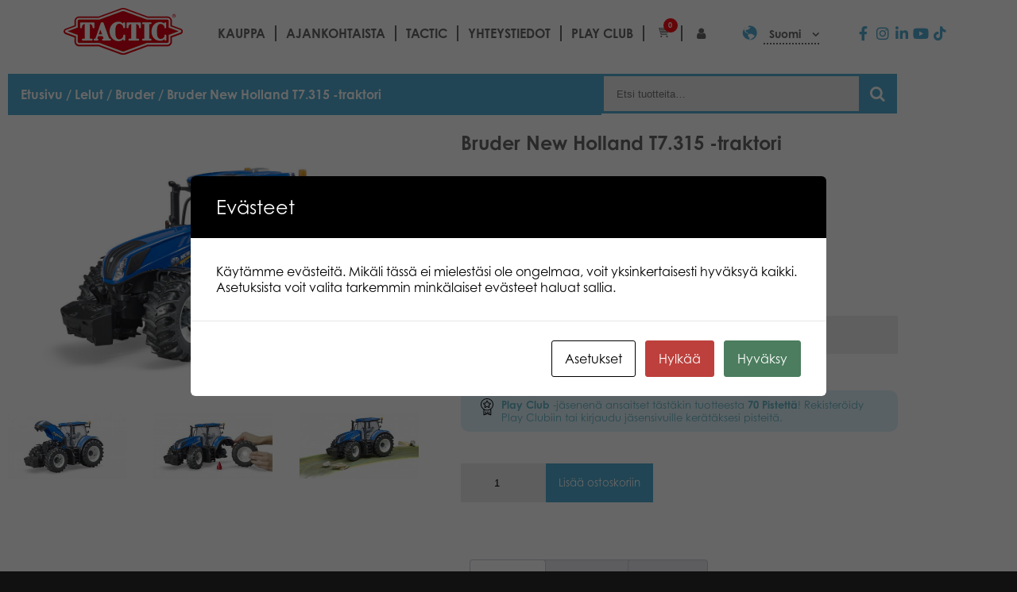

--- FILE ---
content_type: text/css
request_url: https://games.tactic.net/wp-content/themes/tactic/style.css?ver=1.12.22
body_size: 4818
content:
/**
 * Theme Name:     Tactic
 * Author:         Simon J.
 * Text Domain:	   tactic
 * Description:    Theme for tactic.net
 * Version:        1.12.22
 */

* {
    box-sizing: border-box;
}

body,
button {
    font-family: century-gothic, sans-serif;
}

body {
    background-color: #111;
    color: #666;
    margin: 0;
}

.flex {
    display: flex;
}

header {
    position: relative;
    z-index: 3;
}

#page {
    background-color: #fff;
}

.wrapper {
    max-width: 1140px;
    padding: 10px;
    margin: 0 auto;
    position: relative;
}

header .wrapper {
    display: flex;
    align-items: center;
}

#logo {
    position: relative;
    z-index: 2;
}

.elementor-heading-title {
    line-height: 1.25em;
}

/* Navigation */

.menu-item a > i + span {
    display: none;
}

#some-icons a {
    color: #54acd2;
    padding-bottom: 0;
}

#some-icons a:hover {
    color: #666;
}

#some-icons a i,
footer .some li i {
    text-align: center;
    width: 1.5rem;
    height: 1.5rem;
    line-height: 1.5rem;
    font-size: 1.125rem;
}

footer .some li {
    display: inline-block;
}

li.wpml-ls-current-language:before {
    font-family: fontello;
    content: '';
    color: #54acd2;
    margin-right: 0.5em;
    font-size: 1.25em;
}

li.wpml-ls-current-language {
    text-transform: none;
    font-size: 0.875em;
    border-left: 0;
    padding-left: 2em;
    padding-bottom: 1rem;
    margin-bottom: -1rem;
}

li.wpml-ls-current-language > a {
    border-bottom: 2px dotted #666;
    padding: 0.25em 0;
    padding-left: 0.5em;
}

li.wpml-ls-current-language > a:after {
    font-family: fontello;
    content: '';
    margin-left: 1em;
}

.loading {

}

.loading:before {
    content: '';
    position: absolute;
    left: 0;
    top: 0;
    display: block;
    width: 100%;
    height: 100%;
    background-color: rgba(255, 255, 255, 0.95);
    z-index: 100;
}

.loading:after {
    content: '';
    font-family: fontello;
    animation: spin 2s infinite linear;
    display: block;
    position: absolute;
    top: 50%;
    left: 50%;
    z-index: 101;
    margin-left: -0.5em;
    margin-top: -0.5em;
}

/* General color and typography */

div.elementor-widget-heading h2.elementor-heading-title,
.woocommerce .woocommerce-breadcrumb,
body [type="button"], body [type="submit"], body button,
.elementor-widget-woocommerce-breadcrumb,
.elementor-widget-FrontPageProductSlider .switches a,
#page .button,
.button,
.woocommerce #respond input#submit.alt,
.woocommerce a.button.alt,
.woocommerce button.button.alt,
.woocommerce input.button.alt,
label[for="search-filters"] {
    background-color: #54acd2;
    color: #fff;
}

a {
    color: #54acd2;
}

a.button {
    padding: 0.5em 1em;
    text-decoration: none;
}

#page .woocommerce-breadcrumb a,
#copyright {
    color: #fff;
}

div.elementor-widget-heading h2.elementor-heading-title {
    text-align: center;
    padding: 0.25em 0 0.25em 0;
}

div.elementor-divider span.elementor-divider-separator {
    --divider-border-style: dotted;
    --divider-border-color: #ccc;
    --divider-border-width: 3px;
}

.woocommerce .woocommerce-breadcrumb {
    padding: 1em;
    font-weight: bold;
}

.woocommerce-product-search,
form.cart,
[data-premmerce-filter] {
    display: flex;
}

.woocommerce-product-search {
    justify-content: flex-end;
}

textarea,
body input[type="text"],
body input[type="tel"],
body input[type="email"],
body input[type="password"],
body input[type="search"],
body input[type="number"],
body [type="button"],
body [type="submit"],
#page button,
#page .button,
#page .woocommerce table.cart td.actions .input-text {
    border-radius: 0;
    border: none;
    padding: 1rem;
    line-height: 1.1rem;
    border: 0;
}

#page .button:hover,
#page button:hover,
label[for="search-filters"]:hover {
    background-color: #666;
    color: #fff;
}

textarea,
body input[type="search"],
body input[type="text"],
body input[type="tel"],
body input[type="email"],
body input[type="password"],
body input[type="number"] {
    background-color: #ebebeb;
    flex: 1 1 auto;
}

textarea {
    min-height: 200px;
}

body input[type="search"] {
    border: 3px solid #54acd2;
    border-right: 0;
    padding-top: 0;
    padding-bottom: 0;
}

#page input[type="search"] + button,
label[for="search-filters"] {
    font-size: 1.25em;
    padding: 0.94rem 0.5em;
    cursor: pointer;
}

.switches a.aikuisten-pelit {
    background-color: #9365b8;
}

.switches a.perhepelit {
    background-color: #7cc576;
}

.switches a.lasten-pelit {
    background-color: #eb6b56;
}

.switches a.kirjat {
    background-color: #fba026;
}

.switches a.lelut {
    background-color: #f797a2;
}

/* Front page search box */

.home .widget_product_search {
    display: flex;
    justify-content: center;
}

.home .widget_product_search form {
    flex: 0 1 75%;
}

body.home .widget_product_search input[type=search] {
    background-color: #fff;
    border: 0px;
    border-bottom: 2px solid #54acd2;
    text-align: center;
    font-size: large;
    padding-left: 2em;
    padding-right: 2em;
}

.home .widget_product_search button,
.home .widget_product_search button:hover {
    background-color: transparent;
    color: #54acd2;
    margin-left: -2em;
}

.home .widget_product_search button:hover {
    color: #666;
}

/* Filtered search */

.filter--style-premmerce .filter__item {
    border: none;
}

.filter--style-premmerce .filter__title {
    color: inherit;
}

.filter__checkgroup-control[disabled] + .filter__checkgroup-check + .filter__checkgroup-title,
.filter__checkgroup-control[disabled] + .filter__checkgroup-check {
    opacity: 0.25;
}

.filter--style-premmerce .filter__checkgroup-link {
    align-items: baseline;
}

.filter__properties-list {
    column-count: 2;
    column-gap: 2em;
}

[data-premmerce-filter] {
    margin: 0 -15px;
}

.elementor-widget-FrontPageProductSlider .switches {
    justify-content: space-between;
}

.elementor-widget-FrontPageProductSlider .switches a {
    flex: 0 0 calc(100% / 6 - 0.25em);
    font-size: 1.125em;
    font-weight: 700;
    padding: 0.75em 1em;
    white-space: nowrap;
    position: relative;
}

.elementor-widget-FrontPageProductSlider .switches a i {
    position: absolute;
    right: 0.5em;
    transform: rotate(0);
    transition: transform 250ms ease-in-out;
}

.elementor-widget-FrontPageProductSlider .switches a.open i {
    transition: transform 250ms ease-in-out;
    transform: rotate(180deg);
}

.elementor-skin-carousel .elementor-main-swiper,
.elementor-skin-coverflow .elementor-main-swiper {
    height: initial;
}

.elementor-carousel-image {
    padding-top: 38%;
}

.subcats ul {
    margin: 0;
    padding: 0;
    list-style: none;
}

.subcats ul ul {
    padding-left: 1.5em;
    margin: 0.5em 0;
}

.subcats input,
input#search-filters,
input#search-filters + * {
    display: none;
}

input#search-filters:checked + * {
    display: initial;
}

.subcats li {
    margin-bottom: 0.5em;
}

.subcats label {
    cursor: pointer;
}

.subcats label:before {
    content: '';
    width: 1em;
    height: 1em;
    display: inline-block;
    border: 1px solid #54acd2;
    margin-right: 0.75em;
    border-radius: 50%;
    margin-bottom: -0.125em;
}

.subcats :checked + label:before {
    background-color: #54acd2;
}

.subcats ul ul label:before {
    border-radius: 0;
}

.subcats label:hover {
    color: #54acd2;
}

.archive-filters .pad,
.archive-filters .sliders,
.archive-filters .sliders .slider {
    display: flex;
    flex-wrap: wrap;
}

.subcats {
    flex: 1 1 100%;
    display: block;
}

.archive-filters .sliders {
    flex: 1 1 66.66%;
    align-items: flex-start;
}

#sliders {
    display: block;
    margin-top: 1rem;
    padding-top: 1rem;
}

.archive-filters-wrap > h3 {
    background-color: #54acd2;
    color: #fff;
    padding: 0.5rem 1rem;
    margin: 0;
}

.archive-filters-wrap > h3 i {
    float: right;
}

.archive-filters .sliders .slider,
.archive-filters .sliders label {
    flex: 1 1 50%;
    padding: 0 2rem;
    padding-left: 0.55rem;
}

.archive-filters .sliders label {
    margin-bottom: 0.5em;
    padding: 0;
}

.archive-filters .sliders label span {

}

.archive-filters .sliders label + label {
    text-align: right;
}

.archive-filters .sliders .slider {
    margin-bottom: 1em;
}

.archive-filters .pad > div:empty {
    display: none;
}

.archive-filters .pad > div + div {
    border-top: 1px dotted #54acd2;
    margin-top: 1em;
}

.archive-filters .tags,
.archive-filters .brands,
.archive-filters .target-groups {
    flex: 0 0 100%;
}

.archive-filters .tags h4,
.archive-filters .brands h4 {
    margin-bottom: 0.5em;
}

.archive-filters .tags ul,
.archive-filters .brands ul,
.archive-filters .target-groups ul {
    padding: 0;
    list-style: none;
    margin: 0;
}

.archive-filters .brands ul,
.archive-filters .target-groups ul {
    display: grid;
    justify-content: space-around;
    grid-template-columns: repeat(4, 1fr);
    grid-column-gap: 1em;
    grid-row-gap: 1em;
}


.archive-filters .tags input,
.archive-filters .brands input,
.archive-filters .target-groups input {
    display: none;
}

.archive-filters .tags li,
.archive-filters .brands li {
    display: inline-block;
}

.archive-filters .tags label,
.archive-filters .brands label,
.archive-filters .target-groups label {
    background-color: #54acd2;
    color: #fff;
    padding: 0.25em 0.5em;
    cursor: pointer;
    display: block;
    margin-bottom: 0.25em;
}

.archive-filters .brands label:not(.image),
.archive-filters .target-groups label:not(.image) {
    aspect-ratio: 1/1;
    display: flex;
    align-items: center;
    text-align: center;
    justify-content: center;
}

.archive-filters .brands label.image,
.archive-filters .target-groups label.image {
    background-color: transparent;
    padding: 0;
}

.archive-filters .brands label.image img {
    vertical-align: bottom;
}

.archive-filters .tags.selected label,
.archive-filters .brands.selected label,
.archive-filters .target-groups.selected label {
    opacity: 0.25;
}

.archive-filters .tags.selected :checked + label,
.archive-filters .brands.selected :checked + label,
.archive-filters .target-groups.selected :checked + label {
    opacity: 1;
}

.archive-filters .tags label:hover,
.archive-filters .brands label:hover {
    background-color: #666;
    opacity: 1;
}

.archive-filters-wrap > input[type=checkbox] {
    display: none;
}

.archive-filters-wrap > input[type=checkbox] + form {
    max-height: 0;
    overflow: hidden;
    transition: max-height 500ms ease-in-out;
}

.archive-filters-wrap > input[type=checkbox] + form > .pad {
    padding: 1em 0;
}

.archive-filters-wrap > input[type=checkbox] + form + label {
    text-align: center;
    display: block;
    color: #54acd2;
    font-size: xx-large;
    display: none;
}

.archive-filters-wrap > input[type=checkbox] + form + label i {
    cursor: pointer;
    display: inline-block;
    transition: transform 500ms ease-in-out;
}

.archive-filters-wrap > input[type=checkbox]:checked + form {
    max-height: none;
}

.archive-filters-wrap > input[type=checkbox]:checked + form + label i {
    transform: rotate(180deg);
}

/* Woocommerce */

.elementor-widget-BrandsSlider .swiper-slide {
    width: 205px;
}

.elementor-widget-LinksSlider .swiper-slide {
    width: 200px;
    overflow: visible;
    padding: 0px 20px;
}

#front-page-product-slider .swiper-slide,
#page ul.products li.product img.attachment-woocommerce_thumbnail,
#page ul.products li.product img.attachment-medium {
    aspect-ratio: 1/1;
    width: 100%;
    object-fit: contain;
}

#front-page-product-slider .swiper-slide a {
    position: relative;
    display: block;
    padding-top: 100%;
}

#front-page-product-slider .swiper-slide img {
    position: absolute;
    top: 0;
    left: 0;
    height: 100%;
    width: 100%;
    object-fit: contain;
}

.elementor-widget-video .elementor-custom-embed-image-overlay img {
    object-fit: cover;
}

#front-page-product-slider .swiper-slide .button {
    display: none;
}

#front-page-product-slider .swiper-slide h2.woocommerce-loop-product__title {
    position: absolute;
    z-index: 1;
    bottom: 0;
    left: 0;
    background-color: rgba(255,255,255,0.85);
    width: 100%;
    text-align: center;
    color: #666;
    font-size: 0.875em;
    margin: 0;
}

#page .products.columns-5 {
    display: grid;
    grid-template-columns: repeat(4, 1fr);
    grid-row-gap: 20px;
    grid-column-gap: 1rem;
}

#page ul.products li.product {
    margin: 0;
    display: flex;
    flex-wrap: wrap;
    justify-content: space-between;
    align-items: center;
    flex-direction: column;
}

#page ul.products li.product .product-loop-flex-element,
#page ul.products li.product .woocommerce-loop-product__title {
    width: 100%;
}

#page ul.products li.product .product-loop-flex-element {
    display: flex;
    flex-direction: column;
}

.woocommerce ul.products::before {
    display: none;
}

#page .woocommerce-breadcrumb {
    padding: 1rem;
    margin-bottom: 0;
}

.pswp__zoom-wrap {
    transform: none !important;
}

.pswp__img {
    position: relative;
    top: 50%;
    left: 50%;
    transform: translate(-50%, -50%);
}

.woocommerce-product-attributes tbody,
.wc-tab .product_meta {
    display: flex;
    flex-wrap: wrap;
}

.sku_label,
.ean_label {
    display: none;
}

.woocommerce-product-attributes-item th,
.product_meta .detail-label,
.woocommerce .wcml-dropdown.product {
    text-align: left;
    display: none;
}

.woocommerce-product-attributes-item,
.elementor-widget-woocommerce-product-meta .detail-container,
.wc-tab .product_meta > span  {
    margin: 0 0.5rem 0.5rem 0;
    display: flex;
    border: 0;
    padding: 0.5rem;
    background-color: #54acd2;
    color: #fff;
}

.woocommerce-product-attributes-item a,
.elementor-widget-woocommerce-product-meta .detail-container a,
.wc-tab .product_meta a {
    color: #fff;
    border-bottom: 1px dotted;
}

.woocommerce-product-attributes-item a:hover,
.elementor-widget-woocommerce-product-meta .detail-container a:hover {
    border-bottom-style: solid;
}

.woocommerce table.shop_attributes td,
.woocommerce table.shop_attributes tr:nth-child(2n) td,
.woocommerce table.shop_attributes tr:nth-child(2n) th {
    font-style: normal;
    background-color: transparent;
    white-space: nowrap;
    line-height: initial;
}

.woocommerce-product-attributes-item:first-child td {
    margin-left: 0;
}

.woocommerce table.shop_attributes td {
    display: flex;
    align-items: center;
}

.woocommerce-product-attributes-item td:before,
.product_meta .detail-label + span:before,
.wc-tab .product_meta > span:before {
    content: '';
    font-family: fontello;
    margin-right: 0.5em;
    text-align: center;
}

.woocommerce-product-attributes-item p {
    margin: 0;
    display: inline;
}

.woocommerce-product-attributes-item--rules td:before {
    content: '\E814';
}

.woocommerce-product-attributes-item--weight td:before {
    content: '\E812';
}

.woocommerce-product-attributes-item--dimensions td:before {
    content: '\E813';
}

.woocommerce-product-attributes-item--attribute_pa_pelaajien-maara td:before,
.woocommerce-product-attributes-item--attribute_players td:before {
    content: '\E830';
    font-size: 1.5em;
}

.woocommerce-product-attributes-item--attribute_difficulty td:before {
    content: '\E811';
}

.woocommerce-product-attributes-item--attribute_skill td:before {
    content: '\E833';
    font-size: 1.25em;
}

.woocommerce-product-attributes-item--attribute_pa_pelin-kesto td:before,
.woocommerce-product-attributes-item--attribute_duration td:before {
    content: '\E82D';
}

.woocommerce-product-attributes-item--attribute_pa_ikasuositus td:before,
.woocommerce-product-attributes-item--attribute_age td:before {
    content: '\E82B';
}

.product_meta .detail-label + span.sku:before,
.wc-tab .product_meta > .sku_wrapper::before {
    content: '\E80B';
}

.wc-tab .product_meta > span.ean_wrapper:before {
    content: '\E817';
}

.product_meta > .posted_in > .detail-content:before,
.wc-tab .product_meta .posted_in:before {
    content: '\E810';
}

.product_meta > .tagged_as > .detail-content:before,
.wc-tab .product_meta .tagged_as:before {
    content: '\E80C';
}

.woocommerce-product-gallery__image a,
.elementor-custom-embed-image-overlay {
    display: block;
    padding-top: 56.25%;
    position: relative;
}

.woocommerce-product-gallery__image img,
.elementor-custom-embed-image-overlay img {
    position: absolute;
    top: 0;
    left: 0;
    height: 100%;
    width: 100%;
    object-fit: contain;
    padding: 1em;
}

.woocommerce-product-gallery__wrapper {
    display: flex;
    flex-wrap: wrap;
    justify-content: space-between;
}

.woocommerce-product-gallery__wrapper > div {
    flex: 0 0 calc(33.33% - 1em);
}

.woocommerce-product-gallery__wrapper > div:first-child,
.elementor-custom-embed-image-overlay {
    border: 1px solid #ccc;
}

.woocommerce-product-gallery__wrapper > div:first-child {
    flex: 0 0 100%;
    margin-bottom: 1em;
}

.woocommerce div.product div.images img {
    max-height: 100%;
}

#page form.cart button,
#page form.cart .quantity,
#page form.cart input {
    margin: 0;
}

#page form.cart .quantity input {
    min-width: 8em;
}

.woocommerce div.product p.price,
.woocommerce div.product span.price {
    color: #54acd2;
    font-size: 2em;
    margin: 1rem 0;
}

.woocommerce span.onsale {
    background-color: #fa0e17;
    padding: 0;
    z-index: 1;
}

.woocommerce div.product p.price ins,
.woocommerce div.product span.price ins {
    color: #fa0e17;
}

.woocommerce table.shop_attributes {
    margin-bottom: 0;
}

.woocommerce .quantity .qty {
    width: 100%;
}

.woocommerce table.cart td.actions .input-text {
    width: auto;
}

/* Footer */

footer {
    background-color: #333;
    color: #fff;
    font-size: 0.875em;
    line-height: 1.5em;
}

footer .flex {
    justify-content: space-between;
    margin: 0 -0.5em;
}

footer .flex > * {
    flex: 0 0 20%;
    padding: 0 0.5em;
}

#copyright, footer {
    padding: 1em 0;
}

footer h3 {
    text-transform: uppercase;
    color: #fff;
}

footer a {
    color: #fff;
    text-decoration: none;
}

footer a:hover {
    text-decoration: underline;
}

#some-footer {
    display: flex;
    font-size: 1.45em;
    line-height: 1rem;
}

#some-footer a {
    color: #666;
}

#some-footer a:hover {
    color: #999;
}

footer ul {
    padding: 0;
    list-style: none;
}

footer .wpml-ls-legacy-dropdown .wpml-ls-item {
    display: flex;
}

footer .wpml-ls-legacy-dropdown .wpml-ls-sub-menu {
    border-top: none;
}

footer .wpml-ls-legacy-dropdown a {
    color: #fff;
    font-size: 1.125em;
}

footer .wpml-ls-legacy-dropdown a,
footer .wpml-ls-legacy-dropdown a:hover,
footer .wpml-ls-legacy-dropdown a:focus,
footer .wpml-ls-legacy-dropdown .wpml-ls-current-language:hover > a {
    background: none;
    background-color: transparent;
    border-top: none;
    border-left: none;
    border-right: none;
}

footer .wpml-ls-legacy-dropdown a:hover,
footer .wpml-ls-legacy-dropdown a:focus,
footer .wpml-ls-legacy-dropdown .wpml-ls-current-language:hover > a {
    color: #999;
    text-decoration: none;
}

footer li.wpml-ls-current-language::before {
    font-size: 1.75em;
    line-height: 1.25em;
    color: #666;
}

footer .some .elementor-column-gap-default > .elementor-row > .elementor-column > .elementor-element-populated {
    padding: 0;
    margin-bottom: 2rem;
}

footer .some a.elementor-social-icon {
    background-color: #666 !important;
}

footer .some a.elementor-social-icon:hover {
    background-color: #54ACD2 !important;
}

.woocommerce-notices-wrapper {
    max-width: 1120px;
    margin: 0 auto;
}

.woocommerce .elementor-widget-woocommerce-product-images span.onsale.itsnew {
    left: auto;
    right: -0.5em;
}

.single-product .elementor-image-gallery .gallery {
    display: grid;
    grid-template-columns: repeat(3, 1fr);
}

.single-product .elementor-image-gallery .gallery br {
    display: none;
}

.single-product #page .elementor-image-gallery .gallery dl {
    width: auto;
    max-width: initial;
}

#tactic-product-image img {
    cursor: pointer;
    height: 100%;
    width: 100%;
    object-fit: contain;
    aspect-ratio: 1/ 1;
}

.single-product .elementor-image-gallery .gallery dl:first-child {
    grid-column-start: 1;
    grid-column-end: 4;
    display: none;
}

.omnibus-lowest-price {
    font-size: small;
    background-color: #eee;
    padding: 1rem;
}

.wc-proceed-to-checkout + .woocommerce-info:before {
    content: '';
}

.wc-proceed-to-checkout + .woocommerce-info {
    padding: 1em 2em;
    font-size: 0.85rem;
}

#page a.woocommerce-LoopProduct-link {
    position: absolute;
    top: 0;
    bottom: 0;
    right: 0;
    left: 0;
}

ul.products li.product .omnibus-lowest-price {
    display: none;
}

.woocommerce ul.products li.product .price {
    color: #54ACD2;
    font-size: 1.25rem;
}

.woocommerce ul.products li.product .price,
.woocommerce ul.products li.product .button {
    margin: 0;
}

#page ul.products li.product .button {
    font-size: 0.875em;
    padding: 0.75em;
    text-align: center;
    width: 100%;
    margin-top: 1rem;
    order: 10;
}

.woocommerce-account .woocommerce-MyAccount-navigation {
    padding-right: 2rem;
    width: 25%;
}

.woocommerce-account .woocommerce-MyAccount-content {
    width: 75%;
}

.woocommerce-MyAccount-navigation ul {
    list-style: none;
    padding: 0;
}

.woocommerce-MyAccount-navigation ul li + li {
    margin-top: .5rem;
    padding-top: .5rem;
    border-top: 1px dotted #aaa;
}

#page .woocommerce ul.products li.product a.added_to_cart {
    position: relative;
    z-index: 999;
}

#page .woocommerce ul.products li.product a.added_to_cart:hover {
    text-decoration: underline;
}

.swiper-container {
    overflow: hidden;
}

@media (max-width:1140px) {
    #page {
        padding: 0.5em;
    }

    footer .flex {
        flex-wrap: wrap;
    }

    footer .flex > * {
        flex: 1 1 33.33%;
    }

    footer .flex > .info,
    footer .flex > .clients,
    footer .flex > .links {
        order: 0;
    }

    footer .flex > .some,
    footer .flex > .last {
        order: 1;
    }

    footer .wpml-ls-legacy-dropdown .wpml-ls-item {
        justify-content: flex-start;
    }

    #page .products.columns-5 {
        grid-template-columns: repeat(4, 1fr);
    }
}

@media (min-width:768px) {
    label[for="search-filters"] {
        display: none;
    }

    input#search-filters + * {
        display: initial;
    }
}

@media (max-width:767px) {
    .archive-filters .sliders .slider {
        padding-left: 0;
        margin: 2em 0;
    }

    .archive-filters .sliders,
    .archive-filters .pad {
        display: block;
    }

    .woocommerce .quantity .qty {
        width: 50%;
    }

    #page .products.columns-5 {
        grid-template-columns: repeat(3, 1fr);
    }

    .woocommerce-account .woocommerce-MyAccount-navigation,
    .woocommerce-account .woocommerce-MyAccount-content {
        width: auto;
        padding: 0;
    }

    .archive-filters-wrap label[for="search-filters"] {
        position: fixed;
        bottom: 1rem;
        padding: 1rem 2rem;
        width: calc(100vw - 2rem);
        text-align: center;
        left: 1rem;
        cursor: pointer;
        z-index: 2;
        box-shadow: 0 0 10px #0006;
    }
}

@media(max-width:600px) {
    #page .products.columns-5 {
        grid-template-columns: repeat(2, 1fr);
    }
}

@media (max-width:480px) {
    footer .flex {
        display: block;
    }

    footer .flex > * {
        margin-bottom: 3em;
    }
}